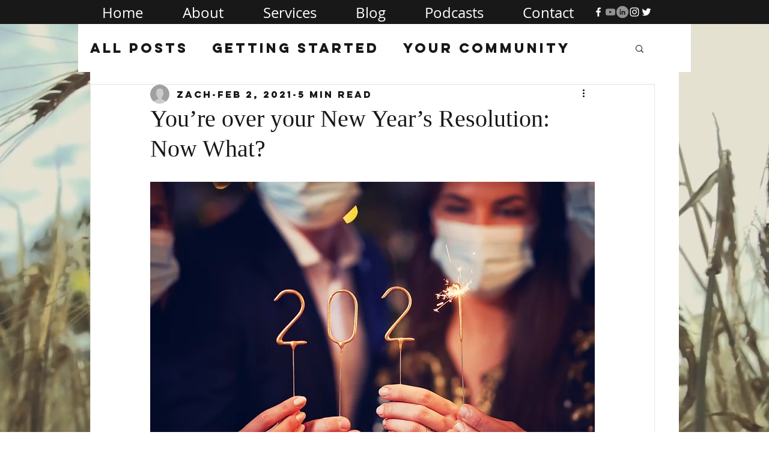

--- FILE ---
content_type: text/html; charset=utf-8
request_url: https://www.google.com/recaptcha/api2/aframe
body_size: 267
content:
<!DOCTYPE HTML><html><head><meta http-equiv="content-type" content="text/html; charset=UTF-8"></head><body><script nonce="P0gGeIg4NxEUbE7z7XaByw">/** Anti-fraud and anti-abuse applications only. See google.com/recaptcha */ try{var clients={'sodar':'https://pagead2.googlesyndication.com/pagead/sodar?'};window.addEventListener("message",function(a){try{if(a.source===window.parent){var b=JSON.parse(a.data);var c=clients[b['id']];if(c){var d=document.createElement('img');d.src=c+b['params']+'&rc='+(localStorage.getItem("rc::a")?sessionStorage.getItem("rc::b"):"");window.document.body.appendChild(d);sessionStorage.setItem("rc::e",parseInt(sessionStorage.getItem("rc::e")||0)+1);localStorage.setItem("rc::h",'1768416926462');}}}catch(b){}});window.parent.postMessage("_grecaptcha_ready", "*");}catch(b){}</script></body></html>